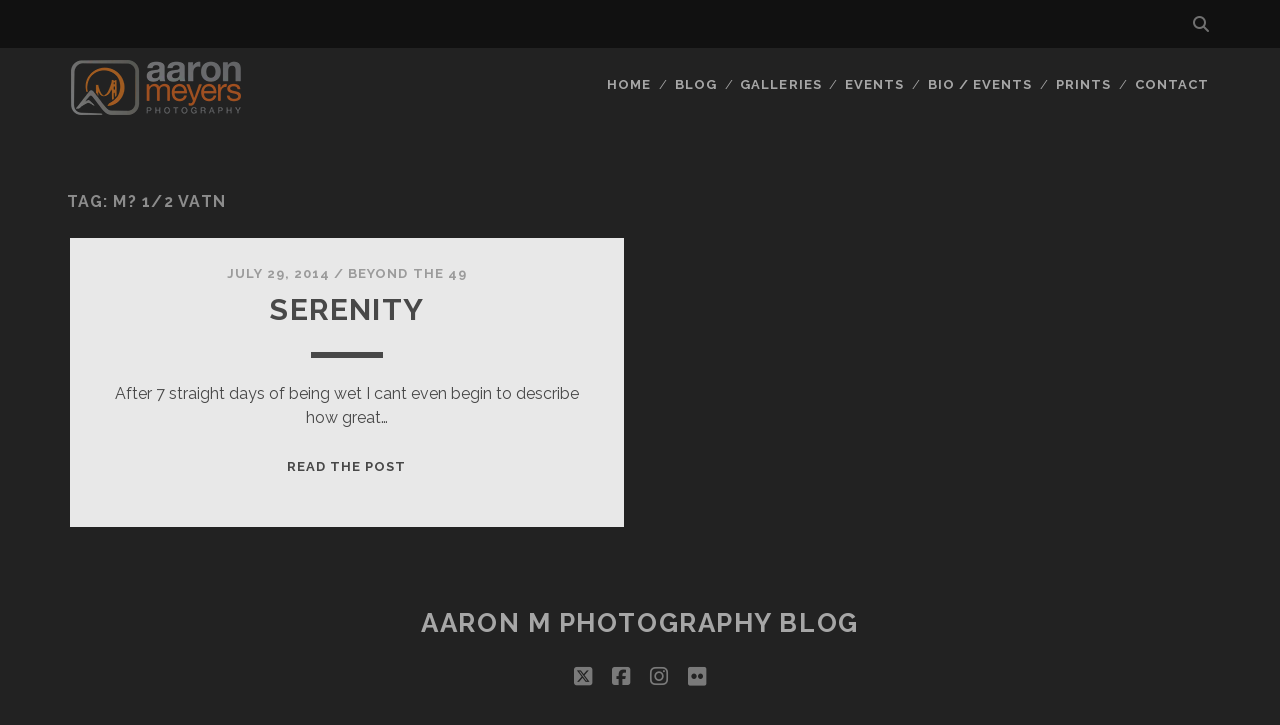

--- FILE ---
content_type: text/html; charset=UTF-8
request_url: https://blog.aaronmphotography.com/tag/m-12-vatn/
body_size: 11922
content:
<!DOCTYPE html>
<!--[if IE 9 ]>
<html class="ie9" dir="ltr" lang="en-US" prefix="og: https://ogp.me/ns#"> <![endif]-->
<!--[if (gt IE 9)|!(IE)]><!-->
<html dir="ltr" lang="en-US" prefix="og: https://ogp.me/ns#"><!--<![endif]-->

<head>
	<title>M? 1/2 vatn - Aaron M Photography Blog</title>
	<style>img:is([sizes="auto" i], [sizes^="auto," i]) { contain-intrinsic-size: 3000px 1500px }</style>
	
		<!-- All in One SEO 4.8.3.2 - aioseo.com -->
	<meta name="robots" content="max-image-preview:large" />
	<link rel="canonical" href="https://blog.aaronmphotography.com/tag/m-12-vatn/" />
	<meta name="generator" content="All in One SEO (AIOSEO) 4.8.3.2" />
		<script type="application/ld+json" class="aioseo-schema">
			{"@context":"https:\/\/schema.org","@graph":[{"@type":"BreadcrumbList","@id":"https:\/\/blog.aaronmphotography.com\/tag\/m-12-vatn\/#breadcrumblist","itemListElement":[{"@type":"ListItem","@id":"https:\/\/blog.aaronmphotography.com#listItem","position":1,"name":"Home","item":"https:\/\/blog.aaronmphotography.com","nextItem":{"@type":"ListItem","@id":"https:\/\/blog.aaronmphotography.com\/tag\/m-12-vatn\/#listItem","name":"M? 1\/2 vatn"}},{"@type":"ListItem","@id":"https:\/\/blog.aaronmphotography.com\/tag\/m-12-vatn\/#listItem","position":2,"name":"M? 1\/2 vatn","previousItem":{"@type":"ListItem","@id":"https:\/\/blog.aaronmphotography.com#listItem","name":"Home"}}]},{"@type":"CollectionPage","@id":"https:\/\/blog.aaronmphotography.com\/tag\/m-12-vatn\/#collectionpage","url":"https:\/\/blog.aaronmphotography.com\/tag\/m-12-vatn\/","name":"M? 1\/2 vatn - Aaron M Photography Blog","inLanguage":"en-US","isPartOf":{"@id":"https:\/\/blog.aaronmphotography.com\/#website"},"breadcrumb":{"@id":"https:\/\/blog.aaronmphotography.com\/tag\/m-12-vatn\/#breadcrumblist"}},{"@type":"Person","@id":"https:\/\/blog.aaronmphotography.com\/#person","name":"Aaron M","image":{"@type":"ImageObject","@id":"https:\/\/blog.aaronmphotography.com\/tag\/m-12-vatn\/#personImage","url":"https:\/\/blog.aaronmphotography.com\/wp-content\/uploads\/2015\/07\/aaron_lava-150x150.jpg","width":96,"height":96,"caption":"Aaron M"}},{"@type":"WebSite","@id":"https:\/\/blog.aaronmphotography.com\/#website","url":"https:\/\/blog.aaronmphotography.com\/","name":"Aaron M Photography Blog","inLanguage":"en-US","publisher":{"@id":"https:\/\/blog.aaronmphotography.com\/#person"}}]}
		</script>
		<!-- All in One SEO -->

<meta charset="UTF-8" />
<meta name="viewport" content="width=device-width, initial-scale=1" />
<meta name="template" content="Tracks 1.81" />
<link rel='dns-prefetch' href='//fonts.googleapis.com' />
<link rel="alternate" type="application/rss+xml" title="Aaron M Photography Blog &raquo; Feed" href="https://blog.aaronmphotography.com/feed/" />
<link rel="alternate" type="application/rss+xml" title="Aaron M Photography Blog &raquo; Comments Feed" href="https://blog.aaronmphotography.com/comments/feed/" />
<link rel="alternate" type="application/rss+xml" title="Aaron M Photography Blog &raquo; M? 1/2 vatn Tag Feed" href="https://blog.aaronmphotography.com/tag/m-12-vatn/feed/" />
<script type="text/javascript">
/* <![CDATA[ */
window._wpemojiSettings = {"baseUrl":"https:\/\/s.w.org\/images\/core\/emoji\/16.0.1\/72x72\/","ext":".png","svgUrl":"https:\/\/s.w.org\/images\/core\/emoji\/16.0.1\/svg\/","svgExt":".svg","source":{"concatemoji":"https:\/\/blog.aaronmphotography.com\/wp-includes\/js\/wp-emoji-release.min.js?ver=6.8.3"}};
/*! This file is auto-generated */
!function(s,n){var o,i,e;function c(e){try{var t={supportTests:e,timestamp:(new Date).valueOf()};sessionStorage.setItem(o,JSON.stringify(t))}catch(e){}}function p(e,t,n){e.clearRect(0,0,e.canvas.width,e.canvas.height),e.fillText(t,0,0);var t=new Uint32Array(e.getImageData(0,0,e.canvas.width,e.canvas.height).data),a=(e.clearRect(0,0,e.canvas.width,e.canvas.height),e.fillText(n,0,0),new Uint32Array(e.getImageData(0,0,e.canvas.width,e.canvas.height).data));return t.every(function(e,t){return e===a[t]})}function u(e,t){e.clearRect(0,0,e.canvas.width,e.canvas.height),e.fillText(t,0,0);for(var n=e.getImageData(16,16,1,1),a=0;a<n.data.length;a++)if(0!==n.data[a])return!1;return!0}function f(e,t,n,a){switch(t){case"flag":return n(e,"\ud83c\udff3\ufe0f\u200d\u26a7\ufe0f","\ud83c\udff3\ufe0f\u200b\u26a7\ufe0f")?!1:!n(e,"\ud83c\udde8\ud83c\uddf6","\ud83c\udde8\u200b\ud83c\uddf6")&&!n(e,"\ud83c\udff4\udb40\udc67\udb40\udc62\udb40\udc65\udb40\udc6e\udb40\udc67\udb40\udc7f","\ud83c\udff4\u200b\udb40\udc67\u200b\udb40\udc62\u200b\udb40\udc65\u200b\udb40\udc6e\u200b\udb40\udc67\u200b\udb40\udc7f");case"emoji":return!a(e,"\ud83e\udedf")}return!1}function g(e,t,n,a){var r="undefined"!=typeof WorkerGlobalScope&&self instanceof WorkerGlobalScope?new OffscreenCanvas(300,150):s.createElement("canvas"),o=r.getContext("2d",{willReadFrequently:!0}),i=(o.textBaseline="top",o.font="600 32px Arial",{});return e.forEach(function(e){i[e]=t(o,e,n,a)}),i}function t(e){var t=s.createElement("script");t.src=e,t.defer=!0,s.head.appendChild(t)}"undefined"!=typeof Promise&&(o="wpEmojiSettingsSupports",i=["flag","emoji"],n.supports={everything:!0,everythingExceptFlag:!0},e=new Promise(function(e){s.addEventListener("DOMContentLoaded",e,{once:!0})}),new Promise(function(t){var n=function(){try{var e=JSON.parse(sessionStorage.getItem(o));if("object"==typeof e&&"number"==typeof e.timestamp&&(new Date).valueOf()<e.timestamp+604800&&"object"==typeof e.supportTests)return e.supportTests}catch(e){}return null}();if(!n){if("undefined"!=typeof Worker&&"undefined"!=typeof OffscreenCanvas&&"undefined"!=typeof URL&&URL.createObjectURL&&"undefined"!=typeof Blob)try{var e="postMessage("+g.toString()+"("+[JSON.stringify(i),f.toString(),p.toString(),u.toString()].join(",")+"));",a=new Blob([e],{type:"text/javascript"}),r=new Worker(URL.createObjectURL(a),{name:"wpTestEmojiSupports"});return void(r.onmessage=function(e){c(n=e.data),r.terminate(),t(n)})}catch(e){}c(n=g(i,f,p,u))}t(n)}).then(function(e){for(var t in e)n.supports[t]=e[t],n.supports.everything=n.supports.everything&&n.supports[t],"flag"!==t&&(n.supports.everythingExceptFlag=n.supports.everythingExceptFlag&&n.supports[t]);n.supports.everythingExceptFlag=n.supports.everythingExceptFlag&&!n.supports.flag,n.DOMReady=!1,n.readyCallback=function(){n.DOMReady=!0}}).then(function(){return e}).then(function(){var e;n.supports.everything||(n.readyCallback(),(e=n.source||{}).concatemoji?t(e.concatemoji):e.wpemoji&&e.twemoji&&(t(e.twemoji),t(e.wpemoji)))}))}((window,document),window._wpemojiSettings);
/* ]]> */
</script>
<style id='wp-emoji-styles-inline-css' type='text/css'>

	img.wp-smiley, img.emoji {
		display: inline !important;
		border: none !important;
		box-shadow: none !important;
		height: 1em !important;
		width: 1em !important;
		margin: 0 0.07em !important;
		vertical-align: -0.1em !important;
		background: none !important;
		padding: 0 !important;
	}
</style>
<link rel='stylesheet' id='wp-block-library-css' href='https://blog.aaronmphotography.com/wp-includes/css/dist/block-library/style.min.css?ver=6.8.3' type='text/css' media='all' />
<style id='classic-theme-styles-inline-css' type='text/css'>
/*! This file is auto-generated */
.wp-block-button__link{color:#fff;background-color:#32373c;border-radius:9999px;box-shadow:none;text-decoration:none;padding:calc(.667em + 2px) calc(1.333em + 2px);font-size:1.125em}.wp-block-file__button{background:#32373c;color:#fff;text-decoration:none}
</style>
<style id='global-styles-inline-css' type='text/css'>
:root{--wp--preset--aspect-ratio--square: 1;--wp--preset--aspect-ratio--4-3: 4/3;--wp--preset--aspect-ratio--3-4: 3/4;--wp--preset--aspect-ratio--3-2: 3/2;--wp--preset--aspect-ratio--2-3: 2/3;--wp--preset--aspect-ratio--16-9: 16/9;--wp--preset--aspect-ratio--9-16: 9/16;--wp--preset--color--black: #000000;--wp--preset--color--cyan-bluish-gray: #abb8c3;--wp--preset--color--white: #ffffff;--wp--preset--color--pale-pink: #f78da7;--wp--preset--color--vivid-red: #cf2e2e;--wp--preset--color--luminous-vivid-orange: #ff6900;--wp--preset--color--luminous-vivid-amber: #fcb900;--wp--preset--color--light-green-cyan: #7bdcb5;--wp--preset--color--vivid-green-cyan: #00d084;--wp--preset--color--pale-cyan-blue: #8ed1fc;--wp--preset--color--vivid-cyan-blue: #0693e3;--wp--preset--color--vivid-purple: #9b51e0;--wp--preset--gradient--vivid-cyan-blue-to-vivid-purple: linear-gradient(135deg,rgba(6,147,227,1) 0%,rgb(155,81,224) 100%);--wp--preset--gradient--light-green-cyan-to-vivid-green-cyan: linear-gradient(135deg,rgb(122,220,180) 0%,rgb(0,208,130) 100%);--wp--preset--gradient--luminous-vivid-amber-to-luminous-vivid-orange: linear-gradient(135deg,rgba(252,185,0,1) 0%,rgba(255,105,0,1) 100%);--wp--preset--gradient--luminous-vivid-orange-to-vivid-red: linear-gradient(135deg,rgba(255,105,0,1) 0%,rgb(207,46,46) 100%);--wp--preset--gradient--very-light-gray-to-cyan-bluish-gray: linear-gradient(135deg,rgb(238,238,238) 0%,rgb(169,184,195) 100%);--wp--preset--gradient--cool-to-warm-spectrum: linear-gradient(135deg,rgb(74,234,220) 0%,rgb(151,120,209) 20%,rgb(207,42,186) 40%,rgb(238,44,130) 60%,rgb(251,105,98) 80%,rgb(254,248,76) 100%);--wp--preset--gradient--blush-light-purple: linear-gradient(135deg,rgb(255,206,236) 0%,rgb(152,150,240) 100%);--wp--preset--gradient--blush-bordeaux: linear-gradient(135deg,rgb(254,205,165) 0%,rgb(254,45,45) 50%,rgb(107,0,62) 100%);--wp--preset--gradient--luminous-dusk: linear-gradient(135deg,rgb(255,203,112) 0%,rgb(199,81,192) 50%,rgb(65,88,208) 100%);--wp--preset--gradient--pale-ocean: linear-gradient(135deg,rgb(255,245,203) 0%,rgb(182,227,212) 50%,rgb(51,167,181) 100%);--wp--preset--gradient--electric-grass: linear-gradient(135deg,rgb(202,248,128) 0%,rgb(113,206,126) 100%);--wp--preset--gradient--midnight: linear-gradient(135deg,rgb(2,3,129) 0%,rgb(40,116,252) 100%);--wp--preset--font-size--small: 13px;--wp--preset--font-size--medium: 20px;--wp--preset--font-size--large: 21px;--wp--preset--font-size--x-large: 42px;--wp--preset--font-size--regular: 16px;--wp--preset--font-size--larger: 30px;--wp--preset--spacing--20: 0.44rem;--wp--preset--spacing--30: 0.67rem;--wp--preset--spacing--40: 1rem;--wp--preset--spacing--50: 1.5rem;--wp--preset--spacing--60: 2.25rem;--wp--preset--spacing--70: 3.38rem;--wp--preset--spacing--80: 5.06rem;--wp--preset--shadow--natural: 6px 6px 9px rgba(0, 0, 0, 0.2);--wp--preset--shadow--deep: 12px 12px 50px rgba(0, 0, 0, 0.4);--wp--preset--shadow--sharp: 6px 6px 0px rgba(0, 0, 0, 0.2);--wp--preset--shadow--outlined: 6px 6px 0px -3px rgba(255, 255, 255, 1), 6px 6px rgba(0, 0, 0, 1);--wp--preset--shadow--crisp: 6px 6px 0px rgba(0, 0, 0, 1);}:where(.is-layout-flex){gap: 0.5em;}:where(.is-layout-grid){gap: 0.5em;}body .is-layout-flex{display: flex;}.is-layout-flex{flex-wrap: wrap;align-items: center;}.is-layout-flex > :is(*, div){margin: 0;}body .is-layout-grid{display: grid;}.is-layout-grid > :is(*, div){margin: 0;}:where(.wp-block-columns.is-layout-flex){gap: 2em;}:where(.wp-block-columns.is-layout-grid){gap: 2em;}:where(.wp-block-post-template.is-layout-flex){gap: 1.25em;}:where(.wp-block-post-template.is-layout-grid){gap: 1.25em;}.has-black-color{color: var(--wp--preset--color--black) !important;}.has-cyan-bluish-gray-color{color: var(--wp--preset--color--cyan-bluish-gray) !important;}.has-white-color{color: var(--wp--preset--color--white) !important;}.has-pale-pink-color{color: var(--wp--preset--color--pale-pink) !important;}.has-vivid-red-color{color: var(--wp--preset--color--vivid-red) !important;}.has-luminous-vivid-orange-color{color: var(--wp--preset--color--luminous-vivid-orange) !important;}.has-luminous-vivid-amber-color{color: var(--wp--preset--color--luminous-vivid-amber) !important;}.has-light-green-cyan-color{color: var(--wp--preset--color--light-green-cyan) !important;}.has-vivid-green-cyan-color{color: var(--wp--preset--color--vivid-green-cyan) !important;}.has-pale-cyan-blue-color{color: var(--wp--preset--color--pale-cyan-blue) !important;}.has-vivid-cyan-blue-color{color: var(--wp--preset--color--vivid-cyan-blue) !important;}.has-vivid-purple-color{color: var(--wp--preset--color--vivid-purple) !important;}.has-black-background-color{background-color: var(--wp--preset--color--black) !important;}.has-cyan-bluish-gray-background-color{background-color: var(--wp--preset--color--cyan-bluish-gray) !important;}.has-white-background-color{background-color: var(--wp--preset--color--white) !important;}.has-pale-pink-background-color{background-color: var(--wp--preset--color--pale-pink) !important;}.has-vivid-red-background-color{background-color: var(--wp--preset--color--vivid-red) !important;}.has-luminous-vivid-orange-background-color{background-color: var(--wp--preset--color--luminous-vivid-orange) !important;}.has-luminous-vivid-amber-background-color{background-color: var(--wp--preset--color--luminous-vivid-amber) !important;}.has-light-green-cyan-background-color{background-color: var(--wp--preset--color--light-green-cyan) !important;}.has-vivid-green-cyan-background-color{background-color: var(--wp--preset--color--vivid-green-cyan) !important;}.has-pale-cyan-blue-background-color{background-color: var(--wp--preset--color--pale-cyan-blue) !important;}.has-vivid-cyan-blue-background-color{background-color: var(--wp--preset--color--vivid-cyan-blue) !important;}.has-vivid-purple-background-color{background-color: var(--wp--preset--color--vivid-purple) !important;}.has-black-border-color{border-color: var(--wp--preset--color--black) !important;}.has-cyan-bluish-gray-border-color{border-color: var(--wp--preset--color--cyan-bluish-gray) !important;}.has-white-border-color{border-color: var(--wp--preset--color--white) !important;}.has-pale-pink-border-color{border-color: var(--wp--preset--color--pale-pink) !important;}.has-vivid-red-border-color{border-color: var(--wp--preset--color--vivid-red) !important;}.has-luminous-vivid-orange-border-color{border-color: var(--wp--preset--color--luminous-vivid-orange) !important;}.has-luminous-vivid-amber-border-color{border-color: var(--wp--preset--color--luminous-vivid-amber) !important;}.has-light-green-cyan-border-color{border-color: var(--wp--preset--color--light-green-cyan) !important;}.has-vivid-green-cyan-border-color{border-color: var(--wp--preset--color--vivid-green-cyan) !important;}.has-pale-cyan-blue-border-color{border-color: var(--wp--preset--color--pale-cyan-blue) !important;}.has-vivid-cyan-blue-border-color{border-color: var(--wp--preset--color--vivid-cyan-blue) !important;}.has-vivid-purple-border-color{border-color: var(--wp--preset--color--vivid-purple) !important;}.has-vivid-cyan-blue-to-vivid-purple-gradient-background{background: var(--wp--preset--gradient--vivid-cyan-blue-to-vivid-purple) !important;}.has-light-green-cyan-to-vivid-green-cyan-gradient-background{background: var(--wp--preset--gradient--light-green-cyan-to-vivid-green-cyan) !important;}.has-luminous-vivid-amber-to-luminous-vivid-orange-gradient-background{background: var(--wp--preset--gradient--luminous-vivid-amber-to-luminous-vivid-orange) !important;}.has-luminous-vivid-orange-to-vivid-red-gradient-background{background: var(--wp--preset--gradient--luminous-vivid-orange-to-vivid-red) !important;}.has-very-light-gray-to-cyan-bluish-gray-gradient-background{background: var(--wp--preset--gradient--very-light-gray-to-cyan-bluish-gray) !important;}.has-cool-to-warm-spectrum-gradient-background{background: var(--wp--preset--gradient--cool-to-warm-spectrum) !important;}.has-blush-light-purple-gradient-background{background: var(--wp--preset--gradient--blush-light-purple) !important;}.has-blush-bordeaux-gradient-background{background: var(--wp--preset--gradient--blush-bordeaux) !important;}.has-luminous-dusk-gradient-background{background: var(--wp--preset--gradient--luminous-dusk) !important;}.has-pale-ocean-gradient-background{background: var(--wp--preset--gradient--pale-ocean) !important;}.has-electric-grass-gradient-background{background: var(--wp--preset--gradient--electric-grass) !important;}.has-midnight-gradient-background{background: var(--wp--preset--gradient--midnight) !important;}.has-small-font-size{font-size: var(--wp--preset--font-size--small) !important;}.has-medium-font-size{font-size: var(--wp--preset--font-size--medium) !important;}.has-large-font-size{font-size: var(--wp--preset--font-size--large) !important;}.has-x-large-font-size{font-size: var(--wp--preset--font-size--x-large) !important;}
:where(.wp-block-post-template.is-layout-flex){gap: 1.25em;}:where(.wp-block-post-template.is-layout-grid){gap: 1.25em;}
:where(.wp-block-columns.is-layout-flex){gap: 2em;}:where(.wp-block-columns.is-layout-grid){gap: 2em;}
:root :where(.wp-block-pullquote){font-size: 1.5em;line-height: 1.6;}
</style>
<link rel='stylesheet' id='ppress-frontend-css' href='https://blog.aaronmphotography.com/wp-content/plugins/wp-user-avatar/assets/css/frontend.min.css?ver=4.16.1' type='text/css' media='all' />
<link rel='stylesheet' id='ppress-flatpickr-css' href='https://blog.aaronmphotography.com/wp-content/plugins/wp-user-avatar/assets/flatpickr/flatpickr.min.css?ver=4.16.1' type='text/css' media='all' />
<link rel='stylesheet' id='ppress-select2-css' href='https://blog.aaronmphotography.com/wp-content/plugins/wp-user-avatar/assets/select2/select2.min.css?ver=6.8.3' type='text/css' media='all' />
<link rel='stylesheet' id='ct-tracks-google-fonts-css' href='//fonts.googleapis.com/css?family=Raleway%3A400%2C700&#038;subset=latin%2Clatin-ext&#038;display=swap&#038;ver=6.8.3' type='text/css' media='all' />
<link rel='stylesheet' id='ct-tracks-font-awesome-css' href='https://blog.aaronmphotography.com/wp-content/themes/tracks/assets/font-awesome/css/all.min.css?ver=6.8.3' type='text/css' media='all' />
<link rel='stylesheet' id='ct-tracks-style-css' href='https://blog.aaronmphotography.com/wp-content/themes/tracks/style.css?ver=6.8.3' type='text/css' media='all' />
<style id='ct-tracks-style-inline-css' type='text/css'>
blockquote {
  font-size: 20px;
}

.entry-content a {
  color: #f36f21;
}

.entry-content a:hover {
  color: #123123;
}

  .product-table-full th { background-color: #404040; }
  .product-table-full a { color: #fd7309; }
  .product-table-full a:hover { color: white; }
  .product-table-full { font-size: 11px; }
  .product-table-full .alt { background-color: #ebebeb; }
  .product-table-full tr th { color: #fff; }

/* Make the posts slightly dark by start */
.excerpt {
    opacity: 0.9 !important;
}

/* When the viewer hovers over a post, lighten it */
.loop-container .type-post:hover {
    opacity: 1.0 !important;
    transition: opacity 0.2s ease-in-out;
}

/* Transition the opacity change after mouse hover */
.loop-container .type-post {
    transition: opacity 0.2s ease-in-out;
}
</style>
<link rel='stylesheet' id='ct-tracks-two-column-css' href='https://blog.aaronmphotography.com/wp-content/themes/tracks/licenses/css/two-column.min.css?ver=6.8.3' type='text/css' media='all' />
<style id='akismet-widget-style-inline-css' type='text/css'>

			.a-stats {
				--akismet-color-mid-green: #357b49;
				--akismet-color-white: #fff;
				--akismet-color-light-grey: #f6f7f7;

				max-width: 350px;
				width: auto;
			}

			.a-stats * {
				all: unset;
				box-sizing: border-box;
			}

			.a-stats strong {
				font-weight: 600;
			}

			.a-stats a.a-stats__link,
			.a-stats a.a-stats__link:visited,
			.a-stats a.a-stats__link:active {
				background: var(--akismet-color-mid-green);
				border: none;
				box-shadow: none;
				border-radius: 8px;
				color: var(--akismet-color-white);
				cursor: pointer;
				display: block;
				font-family: -apple-system, BlinkMacSystemFont, 'Segoe UI', 'Roboto', 'Oxygen-Sans', 'Ubuntu', 'Cantarell', 'Helvetica Neue', sans-serif;
				font-weight: 500;
				padding: 12px;
				text-align: center;
				text-decoration: none;
				transition: all 0.2s ease;
			}

			/* Extra specificity to deal with TwentyTwentyOne focus style */
			.widget .a-stats a.a-stats__link:focus {
				background: var(--akismet-color-mid-green);
				color: var(--akismet-color-white);
				text-decoration: none;
			}

			.a-stats a.a-stats__link:hover {
				filter: brightness(110%);
				box-shadow: 0 4px 12px rgba(0, 0, 0, 0.06), 0 0 2px rgba(0, 0, 0, 0.16);
			}

			.a-stats .count {
				color: var(--akismet-color-white);
				display: block;
				font-size: 1.5em;
				line-height: 1.4;
				padding: 0 13px;
				white-space: nowrap;
			}
		
</style>
<link rel='stylesheet' id='tablepress-default-css' href='https://blog.aaronmphotography.com/wp-content/plugins/tablepress/css/build/default.css?ver=3.1.3' type='text/css' media='all' />
<link rel='stylesheet' id='lightboxStyle-css' href='https://blog.aaronmphotography.com/wp-content/plugins/lightbox-plus/css/dark/colorbox.min.css?ver=2.7.2' type='text/css' media='screen' />
<script type="text/javascript" src="https://blog.aaronmphotography.com/wp-includes/js/jquery/jquery.min.js?ver=3.7.1" id="jquery-core-js"></script>
<script type="text/javascript" src="https://blog.aaronmphotography.com/wp-includes/js/jquery/jquery-migrate.min.js?ver=3.4.1" id="jquery-migrate-js"></script>
<script type="text/javascript" src="https://blog.aaronmphotography.com/wp-content/plugins/wp-user-avatar/assets/flatpickr/flatpickr.min.js?ver=4.16.1" id="ppress-flatpickr-js"></script>
<script type="text/javascript" src="https://blog.aaronmphotography.com/wp-content/plugins/wp-user-avatar/assets/select2/select2.min.js?ver=4.16.1" id="ppress-select2-js"></script>
<link rel="https://api.w.org/" href="https://blog.aaronmphotography.com/wp-json/" /><link rel="alternate" title="JSON" type="application/json" href="https://blog.aaronmphotography.com/wp-json/wp/v2/tags/1520" /><link rel="EditURI" type="application/rsd+xml" title="RSD" href="https://blog.aaronmphotography.com/xmlrpc.php?rsd" />
<meta name="generator" content="WordPress 6.8.3" />
		<style type="text/css" id="wp-custom-css">
			blockquote {
  font-size: 20px;
}

.entry-content a {
  color: #f36f21;
}

.entry-content a:hover {
  color: #123123;
}

  .product-table-full th { background-color: #404040; }
  .product-table-full a { color: #fd7309; }
  .product-table-full a:hover { color: white; }
  .product-table-full { font-size: 11px; }
  .product-table-full .alt { background-color: #ebebeb; }
  .product-table-full tr th { color: #fff; }

/* Make the posts slightly dark by start */
.excerpt {
    opacity: 0.9 !important;
}

/* When the viewer hovers over a post, lighten it */
.loop-container .type-post:hover {
    opacity: 1.0 !important;
    transition: opacity 0.2s ease-in-out;
}

/* Transition the opacity change after mouse hover */
.loop-container .type-post {
    transition: opacity 0.2s ease-in-out;
}		</style>
		</head>

<body id="tracks" class="archive tag tag-m-12-vatn tag-1520 wp-theme-tracks ct-body not-front two-column">
			<div id="overflow-container" class="overflow-container">
		<a class="skip-content" href="#main">Skip to content</a>
				<header id="site-header" class="site-header" role="banner">
			<div class='top-navigation'><div class='container'><div class='search-form-container'>
	<button id="search-icon" class="search-icon">
		<i class="fas fa-search"></i>
	</button>
	<form role="search" method="get" class="search-form" action="https://blog.aaronmphotography.com/">
		<label class="screen-reader-text">Search for:</label>
		<input type="search" class="search-field" placeholder="Search&#8230;" value=""
		       name="s" title="Search for:"/>
		<input type="submit" class="search-submit" value='Go'/>
	</form>
</div></div></div>						<div class="container">
				<div id="title-info" class="title-info">
					<div id='site-title' class='site-title'><a href='https://blog.aaronmphotography.com'><span class='screen-reader-text'>Aaron M Photography Blog</span><img class='logo' src='https://blog.aaronmphotography.com/wp-content/uploads/2019/02/aaronm_horgrey_web.png' alt='Aaron M Photography' /></a></div>				</div>
				<button id="toggle-navigation" class="toggle-navigation">
	<i class="fas fa-bars"></i>
</button>

<div id="menu-primary-tracks" class="menu-primary-tracks"></div>
<div id="menu-primary" class="menu-container menu-primary" role="navigation">

	<div class="menu"><ul id="menu-primary-items" class="menu-primary-items"><li id="menu-item-1270" class="menu-item menu-item-type-custom menu-item-object-custom menu-item-1270"><a href="http://www.aaronmphotography.com">Home</a></li>
<li id="menu-item-3199" class="menu-item menu-item-type-custom menu-item-object-custom menu-item-home menu-item-3199"><a href="http://blog.aaronmphotography.com">Blog</a></li>
<li id="menu-item-1271" class="menu-item menu-item-type-custom menu-item-object-custom menu-item-has-children menu-item-1271"><a href="#">Galleries</a>
<ul class="sub-menu">
	<li id="menu-item-1272" class="menu-item menu-item-type-custom menu-item-object-custom menu-item-1272"><a href="http://www.aaronmphotography.com/Photography/Recent/">New Releases</a></li>
	<li id="menu-item-1273" class="menu-item menu-item-type-custom menu-item-object-custom menu-item-1273"><a href="http://www.aaronmphotography.com/Nature/Landscapes">Land</a></li>
	<li id="menu-item-1274" class="menu-item menu-item-type-custom menu-item-object-custom menu-item-1274"><a href="http://www.aaronmphotography.com/Nature/Water/">Water</a></li>
	<li id="menu-item-1275" class="menu-item menu-item-type-custom menu-item-object-custom menu-item-1275"><a href="http://www.aaronmphotography.com/ArtArchitecture/Main/">Man Made</a></li>
	<li id="menu-item-1276" class="menu-item menu-item-type-custom menu-item-object-custom menu-item-1276"><a href="http://www.aaronmphotography.com/Nature/Wildlife/">Wildlife</a></li>
</ul>
</li>
<li id="menu-item-1277" class="menu-item menu-item-type-custom menu-item-object-custom menu-item-1277"><a href="http://www.aaronmphotography.com/Events">Events</a></li>
<li id="menu-item-1278" class="menu-item menu-item-type-custom menu-item-object-custom menu-item-1278"><a href="http://www.aaronmphotography.com/Pages/Bio/">Bio / Events</a></li>
<li id="menu-item-1279" class="menu-item menu-item-type-custom menu-item-object-custom menu-item-1279"><a href="http://www.aaronmphotography.com/Pages/Prints">Prints</a></li>
<li id="menu-item-1281" class="menu-item menu-item-type-post_type menu-item-object-page menu-item-1281"><a href="https://blog.aaronmphotography.com/contact-us/">Contact</a></li>
</ul></div></div>			</div>
		</header>
						<div id="main" class="main" role="main">
			

<div class='archive-header'>
	<h1>Tag: <span>M? 1/2 vatn</span></h1>
	</div>
	<div id="loop-container" class="loop-container">
		<div class="post-3019 post type-post status-publish format-standard hentry category-beyond49 category-water-2 tag-aaron-meyers-photography tag-cold tag-d800 tag-europe tag-foss tag-fun tag-goafoss tag-godafoss tag-iceland tag-july tag-landscape tag-m-12-vatn tag-myvatn tag-nature tag-night tag-nikon tag-nikon-d800 tag-photoblog2014 tag-rainy tag-skjlfandafljt tag-sunset tag-vacation tag-water tag-waterfall tag-waterfalls tag-weather tag-wet excerpt zoom full-without-featured odd excerpt-1">
	<a class="featured-image-link" href="https://blog.aaronmphotography.com/2014/07/29/serenity/"></a>	<div class="excerpt-container">
		<div class="excerpt-meta">
				<span class="date">July 29, 2014</span>	<span> / </span>	<span class="category">
	<a href='https://blog.aaronmphotography.com/category/places/beyond49/'>Beyond the 49</a>	</span>		</div>
		<div class='excerpt-header'>
			<h2 class='excerpt-title'>
				<a href="https://blog.aaronmphotography.com/2014/07/29/serenity/">Serenity</a>
			</h2>
		</div>
		<div class='excerpt-content'>
			<article>
				<p>After 7 straight days of being wet I cant even begin to describe how great&#8230;</p>
<div class="more-link-wrapper"><a class="more-link" href="https://blog.aaronmphotography.com/2014/07/29/serenity/">Read the post<span class="screen-reader-text">Serenity</span></a></div>
			</article>
		</div>
	</div>
</div>	</div>

</div> <!-- .main -->

<footer id="site-footer" class="site-footer" role="contentinfo">
	<div id='site-title' class='site-title'><a href='https://blog.aaronmphotography.com'>Aaron M Photography Blog</a></div>	<ul class="social-media-icons">				<li>
					<a class="twitter" target="_blank"
					   href="http://twitter.com/leftquark">
						<i class="fab fa-square-x-twitter" title="twitter"></i>
						<span class="screen-reader-text">twitter</span>
					</a>
				</li>
								<li>
					<a class="facebook" target="_blank"
					   href="http://www.facebook.com/AaronMPhoto">
						<i class="fab fa-facebook-square" title="facebook"></i>
						<span class="screen-reader-text">facebook</span>
					</a>
				</li>
								<li>
					<a class="instagram" target="_blank"
					   href="https://instagram.com/aaronmphoto/">
						<i class="fab fa-instagram" title="instagram"></i>
						<span class="screen-reader-text">instagram</span>
					</a>
				</li>
								<li>
					<a class="flickr" target="_blank"
					   href="http://www.flickr.com/photos/leftquark">
						<i class="fab fa-flickr" title="flickr"></i>
						<span class="screen-reader-text">flickr</span>
					</a>
				</li>
				</ul>	<div class="sidebar sidebar-footer active-4" id="sidebar-footer">
		<section id="categories-5" class="widget widget_categories"><h4 class="widget-title">Categories</h4>
			<ul>
					<li class="cat-item cat-item-446"><a href="https://blog.aaronmphotography.com/category/places/bay-area/">Bay Area</a>
</li>
	<li class="cat-item cat-item-1063"><a href="https://blog.aaronmphotography.com/category/places/beyond49/">Beyond the 49</a>
</li>
	<li class="cat-item cat-item-1061"><a href="https://blog.aaronmphotography.com/category/places/centralcalifornia/">Central California</a>
</li>
	<li class="cat-item cat-item-42"><a href="https://blog.aaronmphotography.com/category/places/coastal_cali/">Coastal California</a>
</li>
	<li class="cat-item cat-item-2021"><a href="https://blog.aaronmphotography.com/category/drone/">Drone</a>
</li>
	<li class="cat-item cat-item-1064"><a href="https://blog.aaronmphotography.com/category/places/easternus/">Eastern US</a>
</li>
	<li class="cat-item cat-item-37"><a href="https://blog.aaronmphotography.com/category/land/">Land</a>
</li>
	<li class="cat-item cat-item-38"><a href="https://blog.aaronmphotography.com/category/manmade/">Man Made</a>
</li>
	<li class="cat-item cat-item-151"><a href="https://blog.aaronmphotography.com/category/places/midwest/">Midwest US</a>
</li>
	<li class="cat-item cat-item-2069"><a href="https://blog.aaronmphotography.com/category/mountains/">Mountains</a>
</li>
	<li class="cat-item cat-item-1417"><a href="https://blog.aaronmphotography.com/category/places/pacific-northwest/">Pacific Northwest</a>
</li>
	<li class="cat-item cat-item-39"><a href="https://blog.aaronmphotography.com/category/people/">People</a>
</li>
	<li class="cat-item cat-item-40"><a href="https://blog.aaronmphotography.com/category/places/">Places</a>
</li>
	<li class="cat-item cat-item-1062"><a href="https://blog.aaronmphotography.com/category/ramblings/">Ramblings</a>
</li>
	<li class="cat-item cat-item-1737"><a href="https://blog.aaronmphotography.com/category/reviews/">Reviews</a>
</li>
	<li class="cat-item cat-item-639"><a href="https://blog.aaronmphotography.com/category/places/southwest/">Southwest US</a>
</li>
	<li class="cat-item cat-item-1"><a href="https://blog.aaronmphotography.com/category/uncategorized/">Uncategorized</a>
</li>
	<li class="cat-item cat-item-122"><a href="https://blog.aaronmphotography.com/category/water-2/">Water</a>
</li>
	<li class="cat-item cat-item-329"><a href="https://blog.aaronmphotography.com/category/wild/">Wildlife</a>
</li>
	<li class="cat-item cat-item-125"><a href="https://blog.aaronmphotography.com/category/places/winecountry/">Wine Country</a>
</li>
	<li class="cat-item cat-item-417"><a href="https://blog.aaronmphotography.com/category/places/yosemite/">Yosemite</a>
</li>
			</ul>

			</section>
		<section id="recent-posts-5" class="widget widget_recent_entries">
		<h4 class="widget-title">Recent Photos</h4>
		<ul>
											<li>
					<a href="https://blog.aaronmphotography.com/2025/01/15/horsetail-fall-2025-date-time-predictions-yosemite-national-park/">Horsetail Fall 2025 Date &#038; Time Predictions (Yosemite National Park)</a>
									</li>
											<li>
					<a href="https://blog.aaronmphotography.com/2024/01/22/horsetail-fall-2024-date-time-predictions-yosemite-national-park/">Horsetail Fall 2024 Date &#038; Time Predictions (Yosemite National Park)</a>
									</li>
											<li>
					<a href="https://blog.aaronmphotography.com/2023/01/11/horsetail-falls-2023-date-time-predictions-yosemite-national-park/">Horsetail Fall 2023 Date &#038; Time Predictions (Yosemite National Park)</a>
									</li>
											<li>
					<a href="https://blog.aaronmphotography.com/2023/01/05/morning-meetings/">Morning Meetings</a>
									</li>
											<li>
					<a href="https://blog.aaronmphotography.com/2023/01/05/inspiration/">Inspiration</a>
									</li>
											<li>
					<a href="https://blog.aaronmphotography.com/2022/05/23/chorus/">Chorus</a>
									</li>
											<li>
					<a href="https://blog.aaronmphotography.com/2022/05/23/warming/">Warming</a>
									</li>
					</ul>

		</section><section id="archives-5" class="widget widget_archive"><h4 class="widget-title">Archives</h4>		<label class="screen-reader-text" for="archives-dropdown-5">Archives</label>
		<select id="archives-dropdown-5" name="archive-dropdown">
			
			<option value="">Select Month</option>
				<option value='https://blog.aaronmphotography.com/2025/01/'> January 2025 &nbsp;(1)</option>
	<option value='https://blog.aaronmphotography.com/2024/01/'> January 2024 &nbsp;(1)</option>
	<option value='https://blog.aaronmphotography.com/2023/01/'> January 2023 &nbsp;(3)</option>
	<option value='https://blog.aaronmphotography.com/2022/05/'> May 2022 &nbsp;(3)</option>
	<option value='https://blog.aaronmphotography.com/2022/03/'> March 2022 &nbsp;(2)</option>
	<option value='https://blog.aaronmphotography.com/2022/02/'> February 2022 &nbsp;(2)</option>
	<option value='https://blog.aaronmphotography.com/2022/01/'> January 2022 &nbsp;(5)</option>
	<option value='https://blog.aaronmphotography.com/2021/10/'> October 2021 &nbsp;(3)</option>
	<option value='https://blog.aaronmphotography.com/2021/06/'> June 2021 &nbsp;(1)</option>
	<option value='https://blog.aaronmphotography.com/2021/03/'> March 2021 &nbsp;(2)</option>
	<option value='https://blog.aaronmphotography.com/2021/02/'> February 2021 &nbsp;(2)</option>
	<option value='https://blog.aaronmphotography.com/2021/01/'> January 2021 &nbsp;(1)</option>
	<option value='https://blog.aaronmphotography.com/2020/09/'> September 2020 &nbsp;(1)</option>
	<option value='https://blog.aaronmphotography.com/2020/07/'> July 2020 &nbsp;(2)</option>
	<option value='https://blog.aaronmphotography.com/2020/05/'> May 2020 &nbsp;(3)</option>
	<option value='https://blog.aaronmphotography.com/2020/03/'> March 2020 &nbsp;(3)</option>
	<option value='https://blog.aaronmphotography.com/2019/12/'> December 2019 &nbsp;(3)</option>
	<option value='https://blog.aaronmphotography.com/2019/05/'> May 2019 &nbsp;(1)</option>
	<option value='https://blog.aaronmphotography.com/2019/01/'> January 2019 &nbsp;(1)</option>
	<option value='https://blog.aaronmphotography.com/2018/04/'> April 2018 &nbsp;(1)</option>
	<option value='https://blog.aaronmphotography.com/2018/03/'> March 2018 &nbsp;(1)</option>
	<option value='https://blog.aaronmphotography.com/2018/02/'> February 2018 &nbsp;(1)</option>
	<option value='https://blog.aaronmphotography.com/2017/12/'> December 2017 &nbsp;(1)</option>
	<option value='https://blog.aaronmphotography.com/2017/11/'> November 2017 &nbsp;(1)</option>
	<option value='https://blog.aaronmphotography.com/2017/08/'> August 2017 &nbsp;(2)</option>
	<option value='https://blog.aaronmphotography.com/2017/07/'> July 2017 &nbsp;(1)</option>
	<option value='https://blog.aaronmphotography.com/2017/06/'> June 2017 &nbsp;(3)</option>
	<option value='https://blog.aaronmphotography.com/2017/05/'> May 2017 &nbsp;(4)</option>
	<option value='https://blog.aaronmphotography.com/2017/04/'> April 2017 &nbsp;(3)</option>
	<option value='https://blog.aaronmphotography.com/2017/03/'> March 2017 &nbsp;(3)</option>
	<option value='https://blog.aaronmphotography.com/2017/02/'> February 2017 &nbsp;(3)</option>
	<option value='https://blog.aaronmphotography.com/2017/01/'> January 2017 &nbsp;(4)</option>
	<option value='https://blog.aaronmphotography.com/2016/12/'> December 2016 &nbsp;(5)</option>
	<option value='https://blog.aaronmphotography.com/2016/10/'> October 2016 &nbsp;(1)</option>
	<option value='https://blog.aaronmphotography.com/2016/09/'> September 2016 &nbsp;(1)</option>
	<option value='https://blog.aaronmphotography.com/2016/08/'> August 2016 &nbsp;(1)</option>
	<option value='https://blog.aaronmphotography.com/2016/07/'> July 2016 &nbsp;(2)</option>
	<option value='https://blog.aaronmphotography.com/2016/05/'> May 2016 &nbsp;(2)</option>
	<option value='https://blog.aaronmphotography.com/2016/04/'> April 2016 &nbsp;(2)</option>
	<option value='https://blog.aaronmphotography.com/2016/02/'> February 2016 &nbsp;(5)</option>
	<option value='https://blog.aaronmphotography.com/2016/01/'> January 2016 &nbsp;(2)</option>
	<option value='https://blog.aaronmphotography.com/2015/12/'> December 2015 &nbsp;(2)</option>
	<option value='https://blog.aaronmphotography.com/2015/11/'> November 2015 &nbsp;(1)</option>
	<option value='https://blog.aaronmphotography.com/2015/10/'> October 2015 &nbsp;(3)</option>
	<option value='https://blog.aaronmphotography.com/2015/09/'> September 2015 &nbsp;(2)</option>
	<option value='https://blog.aaronmphotography.com/2015/08/'> August 2015 &nbsp;(2)</option>
	<option value='https://blog.aaronmphotography.com/2015/07/'> July 2015 &nbsp;(4)</option>
	<option value='https://blog.aaronmphotography.com/2015/06/'> June 2015 &nbsp;(2)</option>
	<option value='https://blog.aaronmphotography.com/2015/05/'> May 2015 &nbsp;(5)</option>
	<option value='https://blog.aaronmphotography.com/2015/01/'> January 2015 &nbsp;(3)</option>
	<option value='https://blog.aaronmphotography.com/2014/12/'> December 2014 &nbsp;(1)</option>
	<option value='https://blog.aaronmphotography.com/2014/11/'> November 2014 &nbsp;(2)</option>
	<option value='https://blog.aaronmphotography.com/2014/10/'> October 2014 &nbsp;(6)</option>
	<option value='https://blog.aaronmphotography.com/2014/09/'> September 2014 &nbsp;(4)</option>
	<option value='https://blog.aaronmphotography.com/2014/08/'> August 2014 &nbsp;(3)</option>
	<option value='https://blog.aaronmphotography.com/2014/07/'> July 2014 &nbsp;(4)</option>
	<option value='https://blog.aaronmphotography.com/2014/06/'> June 2014 &nbsp;(2)</option>
	<option value='https://blog.aaronmphotography.com/2014/05/'> May 2014 &nbsp;(1)</option>
	<option value='https://blog.aaronmphotography.com/2014/04/'> April 2014 &nbsp;(1)</option>
	<option value='https://blog.aaronmphotography.com/2014/03/'> March 2014 &nbsp;(4)</option>
	<option value='https://blog.aaronmphotography.com/2014/02/'> February 2014 &nbsp;(1)</option>
	<option value='https://blog.aaronmphotography.com/2014/01/'> January 2014 &nbsp;(4)</option>
	<option value='https://blog.aaronmphotography.com/2013/12/'> December 2013 &nbsp;(3)</option>
	<option value='https://blog.aaronmphotography.com/2013/11/'> November 2013 &nbsp;(2)</option>
	<option value='https://blog.aaronmphotography.com/2013/10/'> October 2013 &nbsp;(2)</option>
	<option value='https://blog.aaronmphotography.com/2013/09/'> September 2013 &nbsp;(2)</option>
	<option value='https://blog.aaronmphotography.com/2013/08/'> August 2013 &nbsp;(2)</option>
	<option value='https://blog.aaronmphotography.com/2013/07/'> July 2013 &nbsp;(7)</option>
	<option value='https://blog.aaronmphotography.com/2013/06/'> June 2013 &nbsp;(1)</option>
	<option value='https://blog.aaronmphotography.com/2013/05/'> May 2013 &nbsp;(2)</option>
	<option value='https://blog.aaronmphotography.com/2013/04/'> April 2013 &nbsp;(3)</option>
	<option value='https://blog.aaronmphotography.com/2013/03/'> March 2013 &nbsp;(3)</option>
	<option value='https://blog.aaronmphotography.com/2013/02/'> February 2013 &nbsp;(3)</option>
	<option value='https://blog.aaronmphotography.com/2013/01/'> January 2013 &nbsp;(8)</option>
	<option value='https://blog.aaronmphotography.com/2012/12/'> December 2012 &nbsp;(6)</option>
	<option value='https://blog.aaronmphotography.com/2012/11/'> November 2012 &nbsp;(2)</option>
	<option value='https://blog.aaronmphotography.com/2012/10/'> October 2012 &nbsp;(4)</option>
	<option value='https://blog.aaronmphotography.com/2012/09/'> September 2012 &nbsp;(6)</option>
	<option value='https://blog.aaronmphotography.com/2012/08/'> August 2012 &nbsp;(3)</option>
	<option value='https://blog.aaronmphotography.com/2012/07/'> July 2012 &nbsp;(1)</option>
	<option value='https://blog.aaronmphotography.com/2012/06/'> June 2012 &nbsp;(5)</option>
	<option value='https://blog.aaronmphotography.com/2012/05/'> May 2012 &nbsp;(3)</option>
	<option value='https://blog.aaronmphotography.com/2012/04/'> April 2012 &nbsp;(3)</option>
	<option value='https://blog.aaronmphotography.com/2012/03/'> March 2012 &nbsp;(2)</option>
	<option value='https://blog.aaronmphotography.com/2012/02/'> February 2012 &nbsp;(2)</option>
	<option value='https://blog.aaronmphotography.com/2012/01/'> January 2012 &nbsp;(6)</option>
	<option value='https://blog.aaronmphotography.com/2011/12/'> December 2011 &nbsp;(6)</option>
	<option value='https://blog.aaronmphotography.com/2011/11/'> November 2011 &nbsp;(12)</option>
	<option value='https://blog.aaronmphotography.com/2011/10/'> October 2011 &nbsp;(6)</option>
	<option value='https://blog.aaronmphotography.com/2011/09/'> September 2011 &nbsp;(11)</option>
	<option value='https://blog.aaronmphotography.com/2011/08/'> August 2011 &nbsp;(8)</option>
	<option value='https://blog.aaronmphotography.com/2011/07/'> July 2011 &nbsp;(8)</option>
	<option value='https://blog.aaronmphotography.com/2011/06/'> June 2011 &nbsp;(2)</option>
	<option value='https://blog.aaronmphotography.com/2011/05/'> May 2011 &nbsp;(2)</option>
	<option value='https://blog.aaronmphotography.com/2011/04/'> April 2011 &nbsp;(11)</option>
	<option value='https://blog.aaronmphotography.com/2011/03/'> March 2011 &nbsp;(5)</option>
	<option value='https://blog.aaronmphotography.com/2011/02/'> February 2011 &nbsp;(4)</option>
	<option value='https://blog.aaronmphotography.com/2011/01/'> January 2011 &nbsp;(13)</option>
	<option value='https://blog.aaronmphotography.com/2010/12/'> December 2010 &nbsp;(10)</option>
	<option value='https://blog.aaronmphotography.com/2010/11/'> November 2010 &nbsp;(4)</option>
	<option value='https://blog.aaronmphotography.com/2010/10/'> October 2010 &nbsp;(11)</option>
	<option value='https://blog.aaronmphotography.com/2010/05/'> May 2010 &nbsp;(1)</option>
	<option value='https://blog.aaronmphotography.com/2010/04/'> April 2010 &nbsp;(3)</option>
	<option value='https://blog.aaronmphotography.com/2010/03/'> March 2010 &nbsp;(2)</option>
	<option value='https://blog.aaronmphotography.com/2010/02/'> February 2010 &nbsp;(2)</option>
	<option value='https://blog.aaronmphotography.com/2009/12/'> December 2009 &nbsp;(4)</option>
	<option value='https://blog.aaronmphotography.com/2009/10/'> October 2009 &nbsp;(1)</option>
	<option value='https://blog.aaronmphotography.com/2009/08/'> August 2009 &nbsp;(1)</option>

		</select>

			<script type="text/javascript">
/* <![CDATA[ */

(function() {
	var dropdown = document.getElementById( "archives-dropdown-5" );
	function onSelectChange() {
		if ( dropdown.options[ dropdown.selectedIndex ].value !== '' ) {
			document.location.href = this.options[ this.selectedIndex ].value;
		}
	}
	dropdown.onchange = onSelectChange;
})();

/* ]]> */
</script>
</section><section id="meta-7" class="widget widget_meta"><h4 class="widget-title">Meta</h4>
		<ul>
						<li><a href="https://blog.aaronmphotography.com/wp-login.php">Log in</a></li>
			<li><a href="https://blog.aaronmphotography.com/feed/">Entries feed</a></li>
			<li><a href="https://blog.aaronmphotography.com/comments/feed/">Comments feed</a></li>

			<li><a href="https://wordpress.org/">WordPress.org</a></li>
		</ul>

		</section>	</div>
	<div class="design-credit">
		<p>
			<a target="_blank" href="https://www.competethemes.com/tracks/" rel="nofollow">Tracks WordPress Theme</a> by Compete Themes.		</p>
	</div>
</footer>

	<button id="return-top" class="return-top">
		<i class="fas fa-arrow-up"></i>
	</button>

</div><!-- .overflow-container -->

<script type="speculationrules">
{"prefetch":[{"source":"document","where":{"and":[{"href_matches":"\/*"},{"not":{"href_matches":["\/wp-*.php","\/wp-admin\/*","\/wp-content\/uploads\/*","\/wp-content\/*","\/wp-content\/plugins\/*","\/wp-content\/themes\/tracks\/*","\/*\\?(.+)"]}},{"not":{"selector_matches":"a[rel~=\"nofollow\"]"}},{"not":{"selector_matches":".no-prefetch, .no-prefetch a"}}]},"eagerness":"conservative"}]}
</script>
<!-- Lightbox Plus Colorbox v2.7.2/1.5.9 - 2013.01.24 - Message: -->
<script type="text/javascript">
jQuery(document).ready(function($){
  $("a[rel*=lightbox]").colorbox({speed:350,initialWidth:"300",initialHeight:"100",opacity:0.8,loop:false,scrolling:false,escKey:false,arrowKey:false,top:false,right:false,bottom:false,left:false});
});
</script>
<script type="text/javascript" id="disqus_count-js-extra">
/* <![CDATA[ */
var countVars = {"disqusShortname":"smugaaron"};
/* ]]> */
</script>
<script type="text/javascript" src="https://blog.aaronmphotography.com/wp-content/plugins/disqus-comment-system/public/js/comment_count.js?ver=3.1.2" id="disqus_count-js"></script>
<script type="text/javascript" id="ppress-frontend-script-js-extra">
/* <![CDATA[ */
var pp_ajax_form = {"ajaxurl":"https:\/\/blog.aaronmphotography.com\/wp-admin\/admin-ajax.php","confirm_delete":"Are you sure?","deleting_text":"Deleting...","deleting_error":"An error occurred. Please try again.","nonce":"1e30433998","disable_ajax_form":"false","is_checkout":"0","is_checkout_tax_enabled":"0","is_checkout_autoscroll_enabled":"true"};
/* ]]> */
</script>
<script type="text/javascript" src="https://blog.aaronmphotography.com/wp-content/plugins/wp-user-avatar/assets/js/frontend.min.js?ver=4.16.1" id="ppress-frontend-script-js"></script>
<script type="text/javascript" src="https://blog.aaronmphotography.com/wp-content/themes/tracks/js/build/production.min.js?ver=6.8.3" id="ct-tracks-production-js"></script>
<script type="text/javascript" src="https://blog.aaronmphotography.com/wp-content/plugins/lightbox-plus/js/jquery.colorbox.1.5.9-min.js?ver=1.5.9" id="jquery-colorbox-js"></script>
</body>
</html>

--- FILE ---
content_type: text/css
request_url: https://blog.aaronmphotography.com/wp-content/themes/tracks/licenses/css/two-column.min.css?ver=6.8.3
body_size: 138
content:
@media all and (min-width:56.25em){.two-column.archive .main,.two-column.home .main,.two-column.search .main{width:91.665%;max-width:1315px}.two-column.archive .main:after,.two-column.home .main:after,.two-column.search .main:after{content:".";display:block;clear:both;visibility:hidden;line-height:0;height:0}.two-column.archive .archive-header,.two-column.home .archive-header,.two-column.search .archive-header{margin-left:1.2%}.two-column .excerpt{width:47.225%;display:block;float:left;margin:0 1.3875% 1.5em;clear:none}.two-column .excerpt.right{float:right}.two-column .excerpt.even .featured-image{right:0}.two-column .featured-image{position:relative;width:100%;height:0;padding-bottom:50%}.two-column #main .excerpt-container{width:100%}.two-column .excerpt-meta{padding-top:1.8450184502em}.two-column .loop-pagination{clear:both;padding-top:4.5em}}